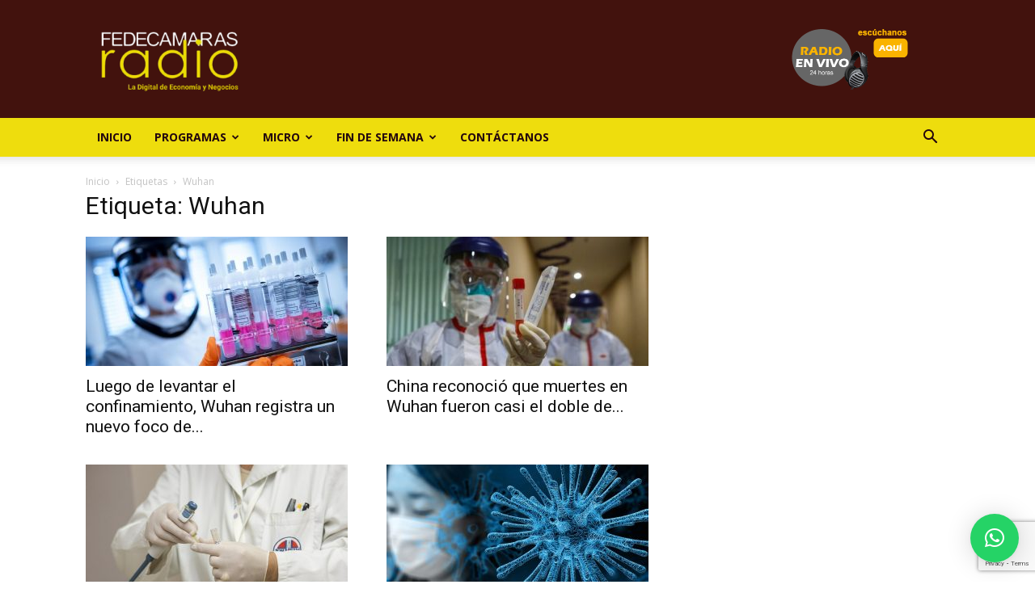

--- FILE ---
content_type: text/html; charset=utf-8
request_url: https://www.google.com/recaptcha/api2/anchor?ar=1&k=6LfYvnQdAAAAAGumAEYSCiX3US4iy8jzFFpWgFP9&co=aHR0cHM6Ly9mZWRlY2FtYXJhc3JhZGlvLmNvbTo0NDM.&hl=en&v=PoyoqOPhxBO7pBk68S4YbpHZ&size=invisible&anchor-ms=20000&execute-ms=30000&cb=do160wsvklcz
body_size: 48773
content:
<!DOCTYPE HTML><html dir="ltr" lang="en"><head><meta http-equiv="Content-Type" content="text/html; charset=UTF-8">
<meta http-equiv="X-UA-Compatible" content="IE=edge">
<title>reCAPTCHA</title>
<style type="text/css">
/* cyrillic-ext */
@font-face {
  font-family: 'Roboto';
  font-style: normal;
  font-weight: 400;
  font-stretch: 100%;
  src: url(//fonts.gstatic.com/s/roboto/v48/KFO7CnqEu92Fr1ME7kSn66aGLdTylUAMa3GUBHMdazTgWw.woff2) format('woff2');
  unicode-range: U+0460-052F, U+1C80-1C8A, U+20B4, U+2DE0-2DFF, U+A640-A69F, U+FE2E-FE2F;
}
/* cyrillic */
@font-face {
  font-family: 'Roboto';
  font-style: normal;
  font-weight: 400;
  font-stretch: 100%;
  src: url(//fonts.gstatic.com/s/roboto/v48/KFO7CnqEu92Fr1ME7kSn66aGLdTylUAMa3iUBHMdazTgWw.woff2) format('woff2');
  unicode-range: U+0301, U+0400-045F, U+0490-0491, U+04B0-04B1, U+2116;
}
/* greek-ext */
@font-face {
  font-family: 'Roboto';
  font-style: normal;
  font-weight: 400;
  font-stretch: 100%;
  src: url(//fonts.gstatic.com/s/roboto/v48/KFO7CnqEu92Fr1ME7kSn66aGLdTylUAMa3CUBHMdazTgWw.woff2) format('woff2');
  unicode-range: U+1F00-1FFF;
}
/* greek */
@font-face {
  font-family: 'Roboto';
  font-style: normal;
  font-weight: 400;
  font-stretch: 100%;
  src: url(//fonts.gstatic.com/s/roboto/v48/KFO7CnqEu92Fr1ME7kSn66aGLdTylUAMa3-UBHMdazTgWw.woff2) format('woff2');
  unicode-range: U+0370-0377, U+037A-037F, U+0384-038A, U+038C, U+038E-03A1, U+03A3-03FF;
}
/* math */
@font-face {
  font-family: 'Roboto';
  font-style: normal;
  font-weight: 400;
  font-stretch: 100%;
  src: url(//fonts.gstatic.com/s/roboto/v48/KFO7CnqEu92Fr1ME7kSn66aGLdTylUAMawCUBHMdazTgWw.woff2) format('woff2');
  unicode-range: U+0302-0303, U+0305, U+0307-0308, U+0310, U+0312, U+0315, U+031A, U+0326-0327, U+032C, U+032F-0330, U+0332-0333, U+0338, U+033A, U+0346, U+034D, U+0391-03A1, U+03A3-03A9, U+03B1-03C9, U+03D1, U+03D5-03D6, U+03F0-03F1, U+03F4-03F5, U+2016-2017, U+2034-2038, U+203C, U+2040, U+2043, U+2047, U+2050, U+2057, U+205F, U+2070-2071, U+2074-208E, U+2090-209C, U+20D0-20DC, U+20E1, U+20E5-20EF, U+2100-2112, U+2114-2115, U+2117-2121, U+2123-214F, U+2190, U+2192, U+2194-21AE, U+21B0-21E5, U+21F1-21F2, U+21F4-2211, U+2213-2214, U+2216-22FF, U+2308-230B, U+2310, U+2319, U+231C-2321, U+2336-237A, U+237C, U+2395, U+239B-23B7, U+23D0, U+23DC-23E1, U+2474-2475, U+25AF, U+25B3, U+25B7, U+25BD, U+25C1, U+25CA, U+25CC, U+25FB, U+266D-266F, U+27C0-27FF, U+2900-2AFF, U+2B0E-2B11, U+2B30-2B4C, U+2BFE, U+3030, U+FF5B, U+FF5D, U+1D400-1D7FF, U+1EE00-1EEFF;
}
/* symbols */
@font-face {
  font-family: 'Roboto';
  font-style: normal;
  font-weight: 400;
  font-stretch: 100%;
  src: url(//fonts.gstatic.com/s/roboto/v48/KFO7CnqEu92Fr1ME7kSn66aGLdTylUAMaxKUBHMdazTgWw.woff2) format('woff2');
  unicode-range: U+0001-000C, U+000E-001F, U+007F-009F, U+20DD-20E0, U+20E2-20E4, U+2150-218F, U+2190, U+2192, U+2194-2199, U+21AF, U+21E6-21F0, U+21F3, U+2218-2219, U+2299, U+22C4-22C6, U+2300-243F, U+2440-244A, U+2460-24FF, U+25A0-27BF, U+2800-28FF, U+2921-2922, U+2981, U+29BF, U+29EB, U+2B00-2BFF, U+4DC0-4DFF, U+FFF9-FFFB, U+10140-1018E, U+10190-1019C, U+101A0, U+101D0-101FD, U+102E0-102FB, U+10E60-10E7E, U+1D2C0-1D2D3, U+1D2E0-1D37F, U+1F000-1F0FF, U+1F100-1F1AD, U+1F1E6-1F1FF, U+1F30D-1F30F, U+1F315, U+1F31C, U+1F31E, U+1F320-1F32C, U+1F336, U+1F378, U+1F37D, U+1F382, U+1F393-1F39F, U+1F3A7-1F3A8, U+1F3AC-1F3AF, U+1F3C2, U+1F3C4-1F3C6, U+1F3CA-1F3CE, U+1F3D4-1F3E0, U+1F3ED, U+1F3F1-1F3F3, U+1F3F5-1F3F7, U+1F408, U+1F415, U+1F41F, U+1F426, U+1F43F, U+1F441-1F442, U+1F444, U+1F446-1F449, U+1F44C-1F44E, U+1F453, U+1F46A, U+1F47D, U+1F4A3, U+1F4B0, U+1F4B3, U+1F4B9, U+1F4BB, U+1F4BF, U+1F4C8-1F4CB, U+1F4D6, U+1F4DA, U+1F4DF, U+1F4E3-1F4E6, U+1F4EA-1F4ED, U+1F4F7, U+1F4F9-1F4FB, U+1F4FD-1F4FE, U+1F503, U+1F507-1F50B, U+1F50D, U+1F512-1F513, U+1F53E-1F54A, U+1F54F-1F5FA, U+1F610, U+1F650-1F67F, U+1F687, U+1F68D, U+1F691, U+1F694, U+1F698, U+1F6AD, U+1F6B2, U+1F6B9-1F6BA, U+1F6BC, U+1F6C6-1F6CF, U+1F6D3-1F6D7, U+1F6E0-1F6EA, U+1F6F0-1F6F3, U+1F6F7-1F6FC, U+1F700-1F7FF, U+1F800-1F80B, U+1F810-1F847, U+1F850-1F859, U+1F860-1F887, U+1F890-1F8AD, U+1F8B0-1F8BB, U+1F8C0-1F8C1, U+1F900-1F90B, U+1F93B, U+1F946, U+1F984, U+1F996, U+1F9E9, U+1FA00-1FA6F, U+1FA70-1FA7C, U+1FA80-1FA89, U+1FA8F-1FAC6, U+1FACE-1FADC, U+1FADF-1FAE9, U+1FAF0-1FAF8, U+1FB00-1FBFF;
}
/* vietnamese */
@font-face {
  font-family: 'Roboto';
  font-style: normal;
  font-weight: 400;
  font-stretch: 100%;
  src: url(//fonts.gstatic.com/s/roboto/v48/KFO7CnqEu92Fr1ME7kSn66aGLdTylUAMa3OUBHMdazTgWw.woff2) format('woff2');
  unicode-range: U+0102-0103, U+0110-0111, U+0128-0129, U+0168-0169, U+01A0-01A1, U+01AF-01B0, U+0300-0301, U+0303-0304, U+0308-0309, U+0323, U+0329, U+1EA0-1EF9, U+20AB;
}
/* latin-ext */
@font-face {
  font-family: 'Roboto';
  font-style: normal;
  font-weight: 400;
  font-stretch: 100%;
  src: url(//fonts.gstatic.com/s/roboto/v48/KFO7CnqEu92Fr1ME7kSn66aGLdTylUAMa3KUBHMdazTgWw.woff2) format('woff2');
  unicode-range: U+0100-02BA, U+02BD-02C5, U+02C7-02CC, U+02CE-02D7, U+02DD-02FF, U+0304, U+0308, U+0329, U+1D00-1DBF, U+1E00-1E9F, U+1EF2-1EFF, U+2020, U+20A0-20AB, U+20AD-20C0, U+2113, U+2C60-2C7F, U+A720-A7FF;
}
/* latin */
@font-face {
  font-family: 'Roboto';
  font-style: normal;
  font-weight: 400;
  font-stretch: 100%;
  src: url(//fonts.gstatic.com/s/roboto/v48/KFO7CnqEu92Fr1ME7kSn66aGLdTylUAMa3yUBHMdazQ.woff2) format('woff2');
  unicode-range: U+0000-00FF, U+0131, U+0152-0153, U+02BB-02BC, U+02C6, U+02DA, U+02DC, U+0304, U+0308, U+0329, U+2000-206F, U+20AC, U+2122, U+2191, U+2193, U+2212, U+2215, U+FEFF, U+FFFD;
}
/* cyrillic-ext */
@font-face {
  font-family: 'Roboto';
  font-style: normal;
  font-weight: 500;
  font-stretch: 100%;
  src: url(//fonts.gstatic.com/s/roboto/v48/KFO7CnqEu92Fr1ME7kSn66aGLdTylUAMa3GUBHMdazTgWw.woff2) format('woff2');
  unicode-range: U+0460-052F, U+1C80-1C8A, U+20B4, U+2DE0-2DFF, U+A640-A69F, U+FE2E-FE2F;
}
/* cyrillic */
@font-face {
  font-family: 'Roboto';
  font-style: normal;
  font-weight: 500;
  font-stretch: 100%;
  src: url(//fonts.gstatic.com/s/roboto/v48/KFO7CnqEu92Fr1ME7kSn66aGLdTylUAMa3iUBHMdazTgWw.woff2) format('woff2');
  unicode-range: U+0301, U+0400-045F, U+0490-0491, U+04B0-04B1, U+2116;
}
/* greek-ext */
@font-face {
  font-family: 'Roboto';
  font-style: normal;
  font-weight: 500;
  font-stretch: 100%;
  src: url(//fonts.gstatic.com/s/roboto/v48/KFO7CnqEu92Fr1ME7kSn66aGLdTylUAMa3CUBHMdazTgWw.woff2) format('woff2');
  unicode-range: U+1F00-1FFF;
}
/* greek */
@font-face {
  font-family: 'Roboto';
  font-style: normal;
  font-weight: 500;
  font-stretch: 100%;
  src: url(//fonts.gstatic.com/s/roboto/v48/KFO7CnqEu92Fr1ME7kSn66aGLdTylUAMa3-UBHMdazTgWw.woff2) format('woff2');
  unicode-range: U+0370-0377, U+037A-037F, U+0384-038A, U+038C, U+038E-03A1, U+03A3-03FF;
}
/* math */
@font-face {
  font-family: 'Roboto';
  font-style: normal;
  font-weight: 500;
  font-stretch: 100%;
  src: url(//fonts.gstatic.com/s/roboto/v48/KFO7CnqEu92Fr1ME7kSn66aGLdTylUAMawCUBHMdazTgWw.woff2) format('woff2');
  unicode-range: U+0302-0303, U+0305, U+0307-0308, U+0310, U+0312, U+0315, U+031A, U+0326-0327, U+032C, U+032F-0330, U+0332-0333, U+0338, U+033A, U+0346, U+034D, U+0391-03A1, U+03A3-03A9, U+03B1-03C9, U+03D1, U+03D5-03D6, U+03F0-03F1, U+03F4-03F5, U+2016-2017, U+2034-2038, U+203C, U+2040, U+2043, U+2047, U+2050, U+2057, U+205F, U+2070-2071, U+2074-208E, U+2090-209C, U+20D0-20DC, U+20E1, U+20E5-20EF, U+2100-2112, U+2114-2115, U+2117-2121, U+2123-214F, U+2190, U+2192, U+2194-21AE, U+21B0-21E5, U+21F1-21F2, U+21F4-2211, U+2213-2214, U+2216-22FF, U+2308-230B, U+2310, U+2319, U+231C-2321, U+2336-237A, U+237C, U+2395, U+239B-23B7, U+23D0, U+23DC-23E1, U+2474-2475, U+25AF, U+25B3, U+25B7, U+25BD, U+25C1, U+25CA, U+25CC, U+25FB, U+266D-266F, U+27C0-27FF, U+2900-2AFF, U+2B0E-2B11, U+2B30-2B4C, U+2BFE, U+3030, U+FF5B, U+FF5D, U+1D400-1D7FF, U+1EE00-1EEFF;
}
/* symbols */
@font-face {
  font-family: 'Roboto';
  font-style: normal;
  font-weight: 500;
  font-stretch: 100%;
  src: url(//fonts.gstatic.com/s/roboto/v48/KFO7CnqEu92Fr1ME7kSn66aGLdTylUAMaxKUBHMdazTgWw.woff2) format('woff2');
  unicode-range: U+0001-000C, U+000E-001F, U+007F-009F, U+20DD-20E0, U+20E2-20E4, U+2150-218F, U+2190, U+2192, U+2194-2199, U+21AF, U+21E6-21F0, U+21F3, U+2218-2219, U+2299, U+22C4-22C6, U+2300-243F, U+2440-244A, U+2460-24FF, U+25A0-27BF, U+2800-28FF, U+2921-2922, U+2981, U+29BF, U+29EB, U+2B00-2BFF, U+4DC0-4DFF, U+FFF9-FFFB, U+10140-1018E, U+10190-1019C, U+101A0, U+101D0-101FD, U+102E0-102FB, U+10E60-10E7E, U+1D2C0-1D2D3, U+1D2E0-1D37F, U+1F000-1F0FF, U+1F100-1F1AD, U+1F1E6-1F1FF, U+1F30D-1F30F, U+1F315, U+1F31C, U+1F31E, U+1F320-1F32C, U+1F336, U+1F378, U+1F37D, U+1F382, U+1F393-1F39F, U+1F3A7-1F3A8, U+1F3AC-1F3AF, U+1F3C2, U+1F3C4-1F3C6, U+1F3CA-1F3CE, U+1F3D4-1F3E0, U+1F3ED, U+1F3F1-1F3F3, U+1F3F5-1F3F7, U+1F408, U+1F415, U+1F41F, U+1F426, U+1F43F, U+1F441-1F442, U+1F444, U+1F446-1F449, U+1F44C-1F44E, U+1F453, U+1F46A, U+1F47D, U+1F4A3, U+1F4B0, U+1F4B3, U+1F4B9, U+1F4BB, U+1F4BF, U+1F4C8-1F4CB, U+1F4D6, U+1F4DA, U+1F4DF, U+1F4E3-1F4E6, U+1F4EA-1F4ED, U+1F4F7, U+1F4F9-1F4FB, U+1F4FD-1F4FE, U+1F503, U+1F507-1F50B, U+1F50D, U+1F512-1F513, U+1F53E-1F54A, U+1F54F-1F5FA, U+1F610, U+1F650-1F67F, U+1F687, U+1F68D, U+1F691, U+1F694, U+1F698, U+1F6AD, U+1F6B2, U+1F6B9-1F6BA, U+1F6BC, U+1F6C6-1F6CF, U+1F6D3-1F6D7, U+1F6E0-1F6EA, U+1F6F0-1F6F3, U+1F6F7-1F6FC, U+1F700-1F7FF, U+1F800-1F80B, U+1F810-1F847, U+1F850-1F859, U+1F860-1F887, U+1F890-1F8AD, U+1F8B0-1F8BB, U+1F8C0-1F8C1, U+1F900-1F90B, U+1F93B, U+1F946, U+1F984, U+1F996, U+1F9E9, U+1FA00-1FA6F, U+1FA70-1FA7C, U+1FA80-1FA89, U+1FA8F-1FAC6, U+1FACE-1FADC, U+1FADF-1FAE9, U+1FAF0-1FAF8, U+1FB00-1FBFF;
}
/* vietnamese */
@font-face {
  font-family: 'Roboto';
  font-style: normal;
  font-weight: 500;
  font-stretch: 100%;
  src: url(//fonts.gstatic.com/s/roboto/v48/KFO7CnqEu92Fr1ME7kSn66aGLdTylUAMa3OUBHMdazTgWw.woff2) format('woff2');
  unicode-range: U+0102-0103, U+0110-0111, U+0128-0129, U+0168-0169, U+01A0-01A1, U+01AF-01B0, U+0300-0301, U+0303-0304, U+0308-0309, U+0323, U+0329, U+1EA0-1EF9, U+20AB;
}
/* latin-ext */
@font-face {
  font-family: 'Roboto';
  font-style: normal;
  font-weight: 500;
  font-stretch: 100%;
  src: url(//fonts.gstatic.com/s/roboto/v48/KFO7CnqEu92Fr1ME7kSn66aGLdTylUAMa3KUBHMdazTgWw.woff2) format('woff2');
  unicode-range: U+0100-02BA, U+02BD-02C5, U+02C7-02CC, U+02CE-02D7, U+02DD-02FF, U+0304, U+0308, U+0329, U+1D00-1DBF, U+1E00-1E9F, U+1EF2-1EFF, U+2020, U+20A0-20AB, U+20AD-20C0, U+2113, U+2C60-2C7F, U+A720-A7FF;
}
/* latin */
@font-face {
  font-family: 'Roboto';
  font-style: normal;
  font-weight: 500;
  font-stretch: 100%;
  src: url(//fonts.gstatic.com/s/roboto/v48/KFO7CnqEu92Fr1ME7kSn66aGLdTylUAMa3yUBHMdazQ.woff2) format('woff2');
  unicode-range: U+0000-00FF, U+0131, U+0152-0153, U+02BB-02BC, U+02C6, U+02DA, U+02DC, U+0304, U+0308, U+0329, U+2000-206F, U+20AC, U+2122, U+2191, U+2193, U+2212, U+2215, U+FEFF, U+FFFD;
}
/* cyrillic-ext */
@font-face {
  font-family: 'Roboto';
  font-style: normal;
  font-weight: 900;
  font-stretch: 100%;
  src: url(//fonts.gstatic.com/s/roboto/v48/KFO7CnqEu92Fr1ME7kSn66aGLdTylUAMa3GUBHMdazTgWw.woff2) format('woff2');
  unicode-range: U+0460-052F, U+1C80-1C8A, U+20B4, U+2DE0-2DFF, U+A640-A69F, U+FE2E-FE2F;
}
/* cyrillic */
@font-face {
  font-family: 'Roboto';
  font-style: normal;
  font-weight: 900;
  font-stretch: 100%;
  src: url(//fonts.gstatic.com/s/roboto/v48/KFO7CnqEu92Fr1ME7kSn66aGLdTylUAMa3iUBHMdazTgWw.woff2) format('woff2');
  unicode-range: U+0301, U+0400-045F, U+0490-0491, U+04B0-04B1, U+2116;
}
/* greek-ext */
@font-face {
  font-family: 'Roboto';
  font-style: normal;
  font-weight: 900;
  font-stretch: 100%;
  src: url(//fonts.gstatic.com/s/roboto/v48/KFO7CnqEu92Fr1ME7kSn66aGLdTylUAMa3CUBHMdazTgWw.woff2) format('woff2');
  unicode-range: U+1F00-1FFF;
}
/* greek */
@font-face {
  font-family: 'Roboto';
  font-style: normal;
  font-weight: 900;
  font-stretch: 100%;
  src: url(//fonts.gstatic.com/s/roboto/v48/KFO7CnqEu92Fr1ME7kSn66aGLdTylUAMa3-UBHMdazTgWw.woff2) format('woff2');
  unicode-range: U+0370-0377, U+037A-037F, U+0384-038A, U+038C, U+038E-03A1, U+03A3-03FF;
}
/* math */
@font-face {
  font-family: 'Roboto';
  font-style: normal;
  font-weight: 900;
  font-stretch: 100%;
  src: url(//fonts.gstatic.com/s/roboto/v48/KFO7CnqEu92Fr1ME7kSn66aGLdTylUAMawCUBHMdazTgWw.woff2) format('woff2');
  unicode-range: U+0302-0303, U+0305, U+0307-0308, U+0310, U+0312, U+0315, U+031A, U+0326-0327, U+032C, U+032F-0330, U+0332-0333, U+0338, U+033A, U+0346, U+034D, U+0391-03A1, U+03A3-03A9, U+03B1-03C9, U+03D1, U+03D5-03D6, U+03F0-03F1, U+03F4-03F5, U+2016-2017, U+2034-2038, U+203C, U+2040, U+2043, U+2047, U+2050, U+2057, U+205F, U+2070-2071, U+2074-208E, U+2090-209C, U+20D0-20DC, U+20E1, U+20E5-20EF, U+2100-2112, U+2114-2115, U+2117-2121, U+2123-214F, U+2190, U+2192, U+2194-21AE, U+21B0-21E5, U+21F1-21F2, U+21F4-2211, U+2213-2214, U+2216-22FF, U+2308-230B, U+2310, U+2319, U+231C-2321, U+2336-237A, U+237C, U+2395, U+239B-23B7, U+23D0, U+23DC-23E1, U+2474-2475, U+25AF, U+25B3, U+25B7, U+25BD, U+25C1, U+25CA, U+25CC, U+25FB, U+266D-266F, U+27C0-27FF, U+2900-2AFF, U+2B0E-2B11, U+2B30-2B4C, U+2BFE, U+3030, U+FF5B, U+FF5D, U+1D400-1D7FF, U+1EE00-1EEFF;
}
/* symbols */
@font-face {
  font-family: 'Roboto';
  font-style: normal;
  font-weight: 900;
  font-stretch: 100%;
  src: url(//fonts.gstatic.com/s/roboto/v48/KFO7CnqEu92Fr1ME7kSn66aGLdTylUAMaxKUBHMdazTgWw.woff2) format('woff2');
  unicode-range: U+0001-000C, U+000E-001F, U+007F-009F, U+20DD-20E0, U+20E2-20E4, U+2150-218F, U+2190, U+2192, U+2194-2199, U+21AF, U+21E6-21F0, U+21F3, U+2218-2219, U+2299, U+22C4-22C6, U+2300-243F, U+2440-244A, U+2460-24FF, U+25A0-27BF, U+2800-28FF, U+2921-2922, U+2981, U+29BF, U+29EB, U+2B00-2BFF, U+4DC0-4DFF, U+FFF9-FFFB, U+10140-1018E, U+10190-1019C, U+101A0, U+101D0-101FD, U+102E0-102FB, U+10E60-10E7E, U+1D2C0-1D2D3, U+1D2E0-1D37F, U+1F000-1F0FF, U+1F100-1F1AD, U+1F1E6-1F1FF, U+1F30D-1F30F, U+1F315, U+1F31C, U+1F31E, U+1F320-1F32C, U+1F336, U+1F378, U+1F37D, U+1F382, U+1F393-1F39F, U+1F3A7-1F3A8, U+1F3AC-1F3AF, U+1F3C2, U+1F3C4-1F3C6, U+1F3CA-1F3CE, U+1F3D4-1F3E0, U+1F3ED, U+1F3F1-1F3F3, U+1F3F5-1F3F7, U+1F408, U+1F415, U+1F41F, U+1F426, U+1F43F, U+1F441-1F442, U+1F444, U+1F446-1F449, U+1F44C-1F44E, U+1F453, U+1F46A, U+1F47D, U+1F4A3, U+1F4B0, U+1F4B3, U+1F4B9, U+1F4BB, U+1F4BF, U+1F4C8-1F4CB, U+1F4D6, U+1F4DA, U+1F4DF, U+1F4E3-1F4E6, U+1F4EA-1F4ED, U+1F4F7, U+1F4F9-1F4FB, U+1F4FD-1F4FE, U+1F503, U+1F507-1F50B, U+1F50D, U+1F512-1F513, U+1F53E-1F54A, U+1F54F-1F5FA, U+1F610, U+1F650-1F67F, U+1F687, U+1F68D, U+1F691, U+1F694, U+1F698, U+1F6AD, U+1F6B2, U+1F6B9-1F6BA, U+1F6BC, U+1F6C6-1F6CF, U+1F6D3-1F6D7, U+1F6E0-1F6EA, U+1F6F0-1F6F3, U+1F6F7-1F6FC, U+1F700-1F7FF, U+1F800-1F80B, U+1F810-1F847, U+1F850-1F859, U+1F860-1F887, U+1F890-1F8AD, U+1F8B0-1F8BB, U+1F8C0-1F8C1, U+1F900-1F90B, U+1F93B, U+1F946, U+1F984, U+1F996, U+1F9E9, U+1FA00-1FA6F, U+1FA70-1FA7C, U+1FA80-1FA89, U+1FA8F-1FAC6, U+1FACE-1FADC, U+1FADF-1FAE9, U+1FAF0-1FAF8, U+1FB00-1FBFF;
}
/* vietnamese */
@font-face {
  font-family: 'Roboto';
  font-style: normal;
  font-weight: 900;
  font-stretch: 100%;
  src: url(//fonts.gstatic.com/s/roboto/v48/KFO7CnqEu92Fr1ME7kSn66aGLdTylUAMa3OUBHMdazTgWw.woff2) format('woff2');
  unicode-range: U+0102-0103, U+0110-0111, U+0128-0129, U+0168-0169, U+01A0-01A1, U+01AF-01B0, U+0300-0301, U+0303-0304, U+0308-0309, U+0323, U+0329, U+1EA0-1EF9, U+20AB;
}
/* latin-ext */
@font-face {
  font-family: 'Roboto';
  font-style: normal;
  font-weight: 900;
  font-stretch: 100%;
  src: url(//fonts.gstatic.com/s/roboto/v48/KFO7CnqEu92Fr1ME7kSn66aGLdTylUAMa3KUBHMdazTgWw.woff2) format('woff2');
  unicode-range: U+0100-02BA, U+02BD-02C5, U+02C7-02CC, U+02CE-02D7, U+02DD-02FF, U+0304, U+0308, U+0329, U+1D00-1DBF, U+1E00-1E9F, U+1EF2-1EFF, U+2020, U+20A0-20AB, U+20AD-20C0, U+2113, U+2C60-2C7F, U+A720-A7FF;
}
/* latin */
@font-face {
  font-family: 'Roboto';
  font-style: normal;
  font-weight: 900;
  font-stretch: 100%;
  src: url(//fonts.gstatic.com/s/roboto/v48/KFO7CnqEu92Fr1ME7kSn66aGLdTylUAMa3yUBHMdazQ.woff2) format('woff2');
  unicode-range: U+0000-00FF, U+0131, U+0152-0153, U+02BB-02BC, U+02C6, U+02DA, U+02DC, U+0304, U+0308, U+0329, U+2000-206F, U+20AC, U+2122, U+2191, U+2193, U+2212, U+2215, U+FEFF, U+FFFD;
}

</style>
<link rel="stylesheet" type="text/css" href="https://www.gstatic.com/recaptcha/releases/PoyoqOPhxBO7pBk68S4YbpHZ/styles__ltr.css">
<script nonce="Sg4ICRQ_gI3IZ2ClX2xhDQ" type="text/javascript">window['__recaptcha_api'] = 'https://www.google.com/recaptcha/api2/';</script>
<script type="text/javascript" src="https://www.gstatic.com/recaptcha/releases/PoyoqOPhxBO7pBk68S4YbpHZ/recaptcha__en.js" nonce="Sg4ICRQ_gI3IZ2ClX2xhDQ">
      
    </script></head>
<body><div id="rc-anchor-alert" class="rc-anchor-alert"></div>
<input type="hidden" id="recaptcha-token" value="[base64]">
<script type="text/javascript" nonce="Sg4ICRQ_gI3IZ2ClX2xhDQ">
      recaptcha.anchor.Main.init("[\x22ainput\x22,[\x22bgdata\x22,\x22\x22,\[base64]/[base64]/MjU1Ong/[base64]/[base64]/[base64]/[base64]/[base64]/[base64]/[base64]/[base64]/[base64]/[base64]/[base64]/[base64]/[base64]/[base64]/[base64]\\u003d\x22,\[base64]\\u003d\x22,\x22ccOuC8KXckPDhCFCF8O0wpHClSItw4DDscOEaMK4dMKoAX9Sw5dsw61Lw5kbLiA/ZUDCtyrCjMOkAy0Fw5zCusOEwrDClDZ+w5A5wrHDrgzDnxsOwpnCrMO4IsO5NMKnw4p0B8KIwoMNwrPClsKSchQ5UcOqIMK2w7fDkXIdw5UtwrrCim/DnF9JbsK3w7ABwoEyD2HDusO+Xk/[base64]/[base64]/w4skw5gVB8OrJBJrw7FMfMOTw7ZDwo8BwqjDj8Kzwr3CjADCv8KYVcKWCmdle2JjWsOBYcOJw4pXw67Dm8KWwrDCgsKaw4jClXhHQhsYCjVIQDl9w5TCh8KtEcONWD7Cp2vDtsOzwq/DsDrDvcKvwoFIHgXDiDJVwpFQLcO4w7sIwohdLULDisOLEsO/[base64]/bsOeOCrDoR9vLFbDu1bClsO8X8OqMSYEaWXDpcOrwr7DqnjCshAKwonCggnCk8KVw4XDm8O8OsO3w67DkMKIdBE6G8K7w7TDqENyw57Dim/Dq8KTDljDh31DTVEtw7bDqnrDlsKAwp3DolZHwrkRw71PwoUXXmPCkyzDr8Kcw73DhcKZWsO7TENeTB3DqMK2LzHDj1sxwrXCrCFuwogcF3ZNcg4Lwp3CisKEBTt4wqnCsFZsw6srwqLCo8OmfQLDv8KVwr/Ci3DDoyt3w6HCqsKxMsKZwr/CmcOcw7tdwpx2K8KaAMOZFsOzwqnCtMKBw5nDo2zCiz7DqMOFXsKcw4HDucKBT8O5wpQTdgrCrz3DvEd8wpvCgTVdwrrDpMOTGsKLcsO8BX/[base64]/[base64]/CpsKOw7wHwqnCvEXDgEJYEgM3QhbDn8Klw5dLcUIFwqrDvcKWw7DDvVzCh8OgA0gawrDDkE8sB8KxwrjDhsOeUcOCV8Kewp/[base64]/wrXDlEDDgMKYMWLCmhYAX8O8KibDjDI2MFNnbsKXwonCjMOMw7FULlHCtMK4bRRuw4syOHbDpXbCssK/TsKfQsOHf8KQw5zCvTHDnXTClMKPw6Nqw7Z0FsKswo7CkC3DumrDqFPDiG/DhAbCj2zDog8XX1fDvS4tezR2FcKXSB7Dt8O0wp3DjcKywpBuw5oaw43DgWTCrlhYW8KiAxMfVA/[base64]/Dl8Ojw6sRCsOUw6HCsSPCr3Qdw71SUcKwwqLChMO3w47CgsOjSjTDl8O6Ny/CuBt+HcKyw5IqfkoJfQgFw4kXw6QOLiM/wpLDlMKkcS/DqHsWFsOkN0XDisKiJcODw4IjRVnDs8K2UWrCl8KcAG1tccOqPsKiPMOrw47ChMKXwohTZsOmH8OMwpgCLFbDrMKCf3zCkRdgwoMaw5JpPXzDnWN/wpQNZC3CmiTChsOYwrAbw74iWcK+C8KnUsOta8KDw4PDqsOnw5PDoWwAwoV+KEFGXgkHW8KXTsKJJcK1eMKII182w6UGwrHCkMOYFsO7bMKUwoRmI8KVwqN4w7rDicOMwrJEwrpOwpbDjkY3HAHDocOsVcKOwpTDv8KXPMKYecKRIV/DnMKmw7XCjEsgwo7Dp8KROsOEw5U7P8O0w47Cii1UO3w+wqAmflnDmlA9w4rChcK/woINwqbDlsOQwrvCncKwOXDCgkXCsiHDocO5wqd4Z8OBUMKmwqh/[base64]/[base64]/[base64]/CoV3DtcK3w7JhDF8iflBAw5l7w7Z+wq/CnsKNw4vCh0bCqUVuF8Kzw6wSdQPCnsOqw5VHDC4YwpxRWsO+VTLChlk6woTDiVDDolM0J0pJPWHDmid8w47DsMOtDkx4KMKCw7lrZsKjwrfDjGA+PFcwaMOvR8Kuwq7Do8OHw5AMw7PDsVLDmMKKwrMNw7tqw6ElTDPDs0x2w6/CiEPDvcKQW8Kkwo0Vwq/ChcKkO8OxWMKDw5xqIXTDoUFze8OpdcOzLsO6wpQWCUXCpcOOdcKrw4fDgcOTwqcXBgBrw4HDisKOOsKrwqUeaX7DmCLChMORAsO4W1EWw6XCusKzw70UGMOHwqJ/asObw6NVe8Ktw5d6CsKXZShvwrVcw4PDgsKEwqTCtcOpT8OVwobDnkhDwqPDkSnCvsKXdcKTKMODwow4KMKnWcK6w5krEcOdw5DDl8K0XV8qw6lzVMOEw5Few4skw6/[base64]/Du1ofwpPDvUkNw5vDjxgtPyrCjkzDh8KEw6oqw4vCkMOmw77DkcKQw6FXSjUdf8KHZkoIw6zDgcOqPcOYecOZPMK6wrDCriYZfsOQTcKmw7Zgw77CgxjDkSDDgsK9w5vCvGVxK8KtLhlDBS/DlMODw6IzworCksKDEwrCiQE6ZMOOw4YawrkBwo5Ow5DDpsK+Yn3DnMKKwozClnbCisKWZ8OpwoNgw77DvkzCt8KUM8KYRFFnJsKdwo/[base64]/DgcO9w4hRwrAeDC02w65qbAIUci/Dmn/DqMO6N8ODfcO+w7cwCsOrNsKww54wwo/CucKUw5vCsgTDhcOcdsKTPyhUbULDpsOoI8KXw6XDk8Orw5VFw7TDnU1nOB3CsxAwfUkAAF9Dw74VE8KmwolJDhjDkyXDlMOAwrBuwr1wGMKkNVPCsywvccOvRx1cw6TDt8OPcsKfYHpYw4V9C3LCgcOoYh/ChgJNwrHDusOfw5U8wpnDrMKhT8OfTATDvC/[base64]/CsggrWjQWw6V3w6/DnsKZwqFWNMOMwpbCnRh1wqfDiHnDiAXDjcK8w5AvwrF5TmtrwphmG8KSwr8RYH/CpknChGlew6lnwpB5OkXDvjjDjMKCwoZqA8KKwrDCtsOFLSNHw6k/dhESw7ILJsKmwrp5w4ROw6M2csKsNMKowrJLDyNVKG3CszBAMXPDqsK0UMKge8OnAcKaI0Acw4cBWCHDgFTCrcOOwrTCjMOowqFUeH/[base64]/[base64]/CtsKrwoguwp51MMK8wqrDksKcw7fCpjIywqDCsMOtCAhBwoLCrC4IZFN5w5vCkFc1G2vCmT7CsVDCmsOawoXDoEXDiHvDtMK0JW9QwpfDp8KzwrjDn8ONJMKCwq0RYD/[base64]/DtMOCwo/CrBLDnR3CocOZw43DpMOtwpoFwrBzE8OQwoIswq1TRsO5w6QTXsKSw45HbsKVwotLw45Rw6LCkCnDnxLCtkvCtsOmE8KFw61wwpbDssOmJ8KbHzIrW8K2DlQpLsO8Y8K0FcO0N8KCw4DDoWPDs8OVw7/CihDDjh1wTGHCsBMcw5tAw4gfw57CrQ7Dp07Dm8KfFsK3wqF0wqbDrsK9w57DoXlCTsKaF8Kaw5vCv8ORKSNoDx/CoXsWwo3Dlkx+w5jCrW7CkFZ9w50cT2zCi8O1w54Aw4XDtVVBN8KeDMKrM8K4bS11DcK1XMOvw6ZBWg7DpXbCtcKmGEBfP1xDwpAuesOCw55Qw6jCt0V/wrPDrBXDqsO3w4vDgRnCjyDDrwEkwrnCsxgwYsO2IEbChBrDmsKKwpwVJC4Ww6UNIMOpXMOMBiApCBvCklfCpsKdG8KmdMKMUU7CisK4QcOabF/DizbCk8KICcOVwrnDrRk6YzMKwrHDisKOw6PDrsOuw7jCkcKrbzoqw4nDpXnDlMOOwrUwbibCrcOWbSlOwp7Dh8KSw5gKw77CtDMFw58qwoNkdXPDoR4ew5DDpsOuFcKGw45ENid3IF/[base64]/[base64]/Di8KpZsK5wpEGVsKOwpotw4vCqMOdw5VKIsKbKMO2d8OAw7ZFw7J1w4ELwrfCj3ROwrTCp8KtwqEGGsKWCnjCocKkUTjDk3vDksOgwrvDpgAHw5PCssOtZ8ObecOSwqwpRn17wqvCgsO0wpgfTknDicK+wpDCqHx1w5zDtMO/WnDCtsOGLxrCq8ONKBrCrlM5wqDCrH/[base64]/Cs8Krw5nDv8OnwrDCu8KkXwAaw7oRDHTDrcK9wrbCpsOww5PCh8OTwofDnwPDn1wbwrrCq8O/BQdSLxbClCYswp7CjsKRw5jDr1fCi8OowpMrw6vDlcKPw55ZaMO0w5/CjhTDqxzDpnJBdhvCiWwicCp7woZracOmayACdi7DvMOYw4xNw60Hw4/Cpz3ClWDDlsOnw6fCkcOowqF0FsOcbsKqIx1SOsKDw43CkhFzNVHDs8KEYF7CrsORwp4vw5rCsA7Ct3PCsHbCvU/[base64]/DjWTDnsOVdTdxwq0GQwrCjF04QcKHNMOpw7fClgHCvsKuwozCi8OWVMOdbjPCtBJnw5bDokHDvsOaw5snworDsMKsYV7DsRIUw5HDhAhdVBjDhMOfwoEzw6PDmytBP8KSw6tmwqrDncKUw4/DtmMqw4XCt8Kzwr5tw6dEPMKgwqzCsMKKBMKKSMOjwovCi8KDw5lUw7LCqMKBw7FSdcK9ZsOxGMKZw7XCmVnCs8O6AhnDuFDCnGkXworCssKrDsO4wowfw5g0IHgdwp4DV8Kqw48LM1gpwp0NwpjDjUDCicKwGmQXw7zCqC42B8OFwonDj8Owwr/Cl0XDqMKuYjd0wrnDind6P8O0w5hLwovCosOCw4Zsw5NnwpLCr04TWjvCi8OcAwlIw7rCrsKbCSFUwrbCn1PClQgoMjXCgFogGxPCoGfCpGNNEE/[base64]/CisKUw6BQwpDDgATDvcOJHcOlAMOXbFxDa3orw4M5PDjDsMOscHgfwpfDtidgG8O4Z1/CkRnDuWgoFMOIPzXDhcOHwpjChn8gwo3DnilhM8OXGmwjR2zDvsKtwqJCRDPDlMOUwoTCuMK6w7Ulwq/[base64]/woY1U0nDoMKVesKzw4sXw6dcwow8MTB0w5BAwrNMCMOLJ3ZBwrTDhsOUw7LDp8KzYgzDuRjDmyHDmVXCtsKIO8KDLALDkcKUK8K7wq1PHj/CnkXDvkfDtlEdw7TDrwQ1wqnDtMKZwrdEw7kvImPCs8KPwrU5QXQ4L8O7wrPDvMK8e8OuFMKpw4M2KsOpwpDDr8KgU0dHwpPCo35FKCwjw7zCm8OjT8OeTQ/Dl15Yw5gRHXPCqMKlwo1/eD1YVMOowowLRcKFNcKAw4Vpw5QEbjrCgU1TwoPCs8KuPm47w7AzwoQYccKVw6HCv0zDj8OCWcOkwqHCqxcpAxnDicK2woLCqXDDtmY5w49pYW7Cn8Kdwq08XcOVdsK4GHpgw43DmHpJw6FbIy3DncOdI2dCwrtaw4rCmsOxw7A/wojCtsO8ZMKqw6kYTzkvDn8MM8OtA8Omw5kHwo1cwqp+WMOqPw0oJWZFw5PDjGvDkMOaJic+eF8Pw6XCnEthXWBAdlHCiVbChnAaelgVwpXDhFHCuylPZGQFWENwJ8Kyw45uSTPCrsKIwoUvwpsueMO/[base64]/[base64]/CtHExwo8Hw6h2KsKMe8OOw7gowqZwwpPCoH/DrGM7w73DoSvCtmPDkHEsw4fDqcKcw5piCDPDlQvCisO4w7IFw4vDocK/wobCtXzCgcOzwpTDoMOBwqkKTDzDsXLDgl9bTVvDqmB5w6N4w6zCrETCu3zCo8KIwqLCqQ8qwrTCm8OtwowRWcKuwpZoYBPDhW8lHMKKw7QRw5fClMOXwpzDtMO2CiDDvsK9woDChAbDhsKyOcKew5/[base64]/ayIowrc4RcKhwpXCqi7ChMOZacO0cXvDnHh1CsOZwp4Ow5/DnsOENHdzK392wql5wrAkCsKzw5ouwoXDoWliwqrCoXlfwonCji9bF8Otw6HDjMKqw43DpS19PxfCn8OoTmkKfMKbfjzDkUjDo8O6cFfDsCYHKgfDmybCm8KGwqbDjcONPTTCsA0/[base64]/QcO9w7/[base64]/[base64]/DnkoawqPDmRjDtsO2PXk3AMKNwpRnw7Y5w43DoAInw6lLPMKmVxzCtMKWKcOdfWLDrR/[base64]/CcKwOgLCp8OEEMKIw6fCnsKVEkJQwoEHw7TDunF2w6/DuwxOwoDCpMKfAmNOEhEZQsOxDj/DlBFmWjBnGTrDmDTCu8O1L2wkw4FJScOkC8KpdcOFwqZuwrnDgn9VLQrCpUtEUjtQw7dUdAjCicOrID/CjkZhwrIbAwUOw4vDisOsw4HCo8OAw4xNw6vCkARzwqbDn8OhwrLCrcOeQQlWGsOqGRfCkcKMaMOfMTXCniQbw4nChMO6w67Do8KKw5QEXMOBeDHDvsODw5wrw6nDrirDtcOEW8OyLsONUcKidUNcw7hYH8ObD1HDl8KEUCTCtSbDpxcrWcO0wqcJwoN/wqp6w7dswqNCw51ALnw6wq5uw6pDY3TDrsKiI8K1a8KaFcKOVsO5TWbDuW4Sw5VTOyfCmcOhDlNXXcKLQRnCgMOsR8O0wrXDmMKFTiLDi8KBPAvDncKqw6/Ch8OwwoU1d8OBwpUXPCPCrRzCsGPCqMOsH8OvH8OeJBdxwo7DvjZZwq7Cgy9VXcOmw4wLBWQzwrvDksOgXcKCJwsMUHXDlcKTw5Fvw5vCnG/CjlvDhRrDumxDwpPDr8Oow7wjIcOvw7rCqsKaw7oqbMKIwo/CvcKUH8OMTcOPw5ZrOjtswrnDihfDlMONUcO1wpwOwrBzMMO9VsOiwoI8w54ITRTCtgU0wpbCmCMOwqYeeGXDmMOOw5/ClADCo35XPcO5TxrCjMO4wrfClsO7wp3Cj1UxPcKUwr50LCHDjsKTwoMpNEs2w57CksOdH8O3w5YHcgLCmsKtw7o4w6tOfcObw7bDicOlwpXDmsOIYWXDvFBONlPDrQ9wTC87U8OVw7E5RcKPTcKZa8Okw4YgZ8KAwrp0EMK6a8OFUVkswonChcKraMK/fh4GBMOMN8OqwqTCnx8FVCpcw4EawqvDkMK9w4UBNcOEXsO3w4Qtw5LCvsOswpdyRMOsfsOnL3jCo8KNw5BAw6hxGlV+RsKZwpklw7oJwpcIUcKFw4cowr9rM8OuLcOLw60EwrLChmTClcKIwozDlMK0Tgc/dMOoYhPCtMKowoZEwqLChsOPF8K5wpzCmsOHwqErasKMw5IEbXnDjiskXcKgw5XDicKxw5Erc37DuTnDucOcXVzDqWtwAMKtDX/DjcO8ecOeAsObwqsdGsO7w5jDu8O1wr3DqHVyIhbCsgMpw4Z8woQJe8OnwrvCqcK5wrk1w4rDo3omw4zChMO4wr/DllhWwoFHwqUOEMKDw7rDojnCkV7DmMOyecKiwp/DpcKlKMKiwqXCo8O+w4Q6w55BS1TDusKCEnl/[base64]/SUtGXVbDqgTDq8OVwqNxFsKDw5hPRsO4w7PDncK2QMKqwrc0wo5QwqzDrW3CkS/Dt8OaeMK/UcKnw5XCpDhWUSokwpfCtMKDWsOLwppfA8OBdG3Cg8K2w4LDlS3Cs8KtwpDCqcOdN8KLbzpwPMKWRDlSwrpsw53CoCYXwqkVw7ZCQnjDg8O1w4U9IcKtwqrDozhNScKkw57Don7Dlh4nw5tewolLXMOUSGISw5zDssOgIyFgw68dwqPDtW4GwrDCnEwnLT/CpWpDfcK3wofCh2RlK8KCL00qEsOXAC4kw6fCp8KMJzrDg8Onwq/DmzcJwpXDqsOiw4AKw77Dl8O2JMO3PgRowo7ClxHDmQ0OwpbDjAhmwo7DlcKiW2wfHsOsLjhzV1PCucKRf8Ocw67Dm8O7JA4kwoFVWsKFZsO/IMO0LcOqP8OIwqTDicO+DUDCjxcAw43Cu8K6KsKpw5hqw47DjMO4KnlKc8OUw7/CqcKBFi8wc8OfwrdVwobDtEzCpMOswpZddsKlPcOcM8K0w6/CnsOdTzRWw4I3w75dwpDCgFLChcKKEMOtw73DjicEwp9owq9ywpkHwpDCuVTDsVrDomwOwr/DvsODwoPDjG/[base64]/Cq13DksKKw7TDvGbCjcKIaBsSw6DDmkBWBmJ2XyIXayJQwo/CnGVbL8ObbcKLEgY5bcK/[base64]/[base64]/[base64]/DnsKNF8ONw7XCgsKUJ8Krw6ZMBinCvGrDiXjCk8ODw4VyIlXClDjCp0I0wrBjw617w4dYaE1ywrwsccO3w6xcwoxYH1nDlcOgw7bDgMO3woA6OAnDui1rA8OiTsKqwokBwpbDtcOAb8ORw4/Di37DlD/[base64]/CucOAw4J1FjkcwqhHw55kw7HDo8OXw57DicK8UcOsMV00w7M2wrh5woI5w6zDg8KfVT/Cr8KrSjfCjhDDjwjDg8O5wpLCh8OCXcKOecObw5sbGsOmBcKiw6MDfVTDrUHCm8OTw6rDgn42fcKrwoI2UmVXYyA3w63Ck3XCuSYANEDCrXLCrsKuw63DucO3w5jCl0Q1wovDlnHDj8Ohw5LDjl5Jw5JeB8KLw7vCp213wq/[base64]/CicOhDMOXw6fDigFUwoTDtXpGw6APw60WE8K0w48iwq9DwrXCrk1FwrLDiMKCc2jCt0oECy5Xw4BrN8O7fjwZw5pywrjDosO/DcKAU8KiVyDDhsOpOjLChcOtJnBmQMOjw73Dpz/[base64]/Du8O4Pl0LJxDCjCRewr3CkMOQNyAmwrRyIsOsw4vCpH3DkWAww4UhDsOjFMKqLy/DhQ/[base64]/[base64]/DlTHCrgtdwovCmMKWEsKHCy3CmMKmwr0dKcODw4/DoAYfwoQnF8OISsOrw57Dm8O1NsKFwptoBMOePMO2EnZSwofDoAnDjinDgS7CiVvCnjhvXDoOQG9WwqXDrsO2wphhSMKYWMKRw7TDsVrCp8KXwoEAM8KYRndTw4lyw4YrOcOQeC1uwrYgBMKRaMO6V1jDmGpkC8OTBk7DjRp6D8O3bMOowrBMNcO/V8OcfcOGw5gAYyEVOzfCjRfClT3CgiBYUmbCusKqw6jDo8KFJkrCl2PCi8O0w6PCtzPChsKKwoxPRRrCiE9sHXTCksKnRU9zw7rCoMKAU1RgV8Ozd0PDgMKEZF/Ds8KBw5RULXt3C8OXIcK9JA11H3vDhzrCsiAKwoHDqMKuwqpYeSvCqXFePsK5w4TCvzLCgmTCrsKfa8K2wrhCQ8KiB2gIw7olJ8KYGid7wq3ConkwekNhw57DolACwpgkw680fVpIcsKew79Fw61hTMKww5xGa8KLCsKMHjzDgsOkPANsw6/CqcOzXiJdNRjDscKww78hN28gw7YJwoDDuMKNTcKlw7sVw4PDs3PDqsKHw4HDvMO/esKaA8OTw5/CmcKBTMKUN8KzwqrDo2PDhCPDsRZwECjDvMOZwpLDkzrCu8OMwo1GwrbCsk0Dw6nCoDU6YsKZfXrDu2bDsTnDnjTCssO5w5J7dcO2VMOMJcK7NsOGwoXCjMKew5lKw48kw7lmUkDDhW/[base64]/TmlZW8OxwrrDqwYdwqd3IMK7GsKhw47DsE/Dl3PCuMOPesODdhvCgcOuwq3DuUEhwrZzw45CCsKkwpdjXAvCqhUHECNda8OcwpDCgxxHUHIQwqzCkMKuXcOiwoHDv2fDjV/ClcOXwogGHwUDw6w/[base64]/DhsOkfHAsVMKUGcKgw4zDhgRAwq/CuRjDuxHCmMORwo0zemDCtcKtTwNywqscwqUww7fDhMObVBt5wpnCoMKyw7sDTHLCgcOkw5HCnF9Mw4XDk8KAODRqd8OLMsOywoPDsmPDicKWwrHDssOfFMOcYMK8AsOkw6DCsVfDgkRCwp/CrENiGx9Iw6EoSWULwpDCrHHCqsO/CcOUKMOKTcKJw7bCmMKgQMKswr/CvMOMO8Ocwq/DpcKtGxbDt3TDrUnDgTRSVgclwpTDh3DCusOFw4LCk8OpwohPDcKSwqlEETBVwrdkwoFbwofDqVpAwqLCmko/NcKpw43CtcKFWQ/[base64]/XcOPbnvCr1nCgMO0w7AnNR3ClS1ow5UCN8KxK1pdwrvDssKQcsKRw6fCpF5/[base64]/[base64]/Cv8O2wohcwqxsw5jChMOrQjjDjGNZF2fCtBXCpFXCrmlJJwXCl8KiLkJgwqHDmmHCv8OZLcKJPlF7RcObTcK4w5XCnknDlsKWCsKuw6zCv8Kqw6JAKH7Cl8Kpwrt7wp7DgsO/M8KLacKswr/DvsOewrMaXcOAYMKRU8Orwq4ywoJlYmRcQQvCq8KPFQXDgsOvw4hFw4HDncOub0zDjk83wpPDrBkyHmUtDMKBV8K1TTBCw47DjlhQw67CpgAHO8OXQyvDjMOowqZ6wodbwrsAw4HCuMKNwo7Di0/Cpk5Pw6x2d8OVRjDDvcOlOsO/AxHDsTYSw6/[base64]/DncKuwrJGw5DClMOJDcOQB8OgPsKjE3V8woTDsirCnBLDmgTCj0DCu8OhFsOMRS4cAlVsOcOUw4sew6lkQMO7wq7DtnQTPjoUw6bCsDEMcA/CjD8ew7PCgxs0FsK4ccKWwq/Dr2Rwwq8xw6TCjcKswq3CgzcuwoFTw7ZJwrPDkSF2w5EwFiYXwpYzJMOJw6PDo2ASw71iH8Owwo3CisOPwoPCpHpaf2MFNFfCm8KxXyLDujlGXMOgYcOmwoUyw7jDtsOwAkhIT8KoRcOmfcO2w4cywrnDpcOOEsK3M8OGw7ZvXTFXw5s8wqBleiMpM1HCpsKQSE/DicKgwpTCsxPDoMKmwovDtjcmWwAyw5TDs8OuTFoWw6QZISw6WD3DowwvwpHDssKpFWQeVGYiw6DCoxfCmR3ClcKYw77DvQFpw61vw5s+EsOtw5fCgUxmwqZ3N2djw4UFBcOrYDPDlwMfw5ckw6XCtnJKOVd0wooBAsOyHnt7AMK2W8KvGkdKw6/[base64]/[base64]/DpsOqbMO1w7DCnh9jJ8KWwrgiM8ODw5leasKSCcKZRjdzwq/DvMO/[base64]/ClMOzwpPDkMKgfw/DglbDs0/DqlzCscKMaW7DlisCX8OcwphJPcOBXMO6w5Qew6nDslzDlUQqw6vCmcKFwpUoWMKQGycCOcOiK1/CmBLCnMOHZANdf8OHaGcbw6djZHPDhX8NMzTCncO0wrQZQ3zDvlLCqWvCuS4Xw5oIw7zDlsK+w5rClsKBw5zCokHChcKlXlbDo8K0fsKywqsiSMK5UsKjwpAqw6MuM0nDpDvCl2EFVcOQN3rCg0/DvF06KDhaw7Jew5NWwpVMw7bDiErCi8KLwr82IcKGL17CmFIwwpnDi8O+BVsIZMOwE8KbSkjDj8OWEAZCwooJKMKeMsKIGFc8PMOFw7PCkVJ1wpl6wq/DiFnCly3CpwYSe3rCrcOtwoXCicKeNRjChsOZXwc0Hnx5w4rCi8K0OMKKNCnDrMOLIAhbeAUaw7s1a8KLwrjCscOswp42R8O8FlY6wq/CnA19fMOqwrLCrFd5ZxFiw7bDncOVK8Opw5bCqgRnK8OCRFzCsE3CmFoiw4sLCMOQdsKsw6LCmBvDuFAUPMONw7N8McOhwrvDocKswox0dnwMwpLCnsOTYw5Wfj7CjElbbcOFaMKnJkFIw4HDnB/Dn8KIT8OofMKXIsOORsKwNcOnw7l1wp5hLDDDgx8VGH7DkzHDsANSwocWNHNeSzpZMyfCmsKCcsKLBMKAw7/[base64]/Cv8OrSy3DhMKPIzHCmcKQwqPCsVDDnDbCqsOvwqkfw7jDmcOeMXvDkgXCsWHCn8OGwqPDih/[base64]/ClXLCr8O4woPCkTHCusOBLFnDgW3Do2PCgzF2esK1dsK0SMKmecK1w710YcKYTGdgwqFOE8K7w5vCjjEjG31Va0V4w6DDpcK3w6AaZsOsGDsVdjtmXcOuK3d9dSQcVVd0woIwHsO/w4MKw7rChcO9wr0hbgZOKcOTwpx1wr/Ds8OZTcOjHcOLw7rCosKmCxIqwojCv8KqBcKUesKkwrHCkMKew4VwanI/dsKufht2HGoGw43Ci8KYWmN4TnVpIMKgwpxRw7Fpw5Ytwr4uw63CqFsrC8OFwrkYW8O8wrbDsA0sw57DsHfCrsK/akTCtsOhax02w5Vdw7JUw5tCYcKTccKnK0TCpMOGEMKJVxEUVsOnwo4bw58fE8O4YVIbwrDCvUguKsKdLwjDlHXDhsKpw7nCj2VlXMKbW8KFDQzDi8OiEz7Co8OvQW/[base64]/[base64]/wrVdY3PClcOTMD8AGMO+w5Mmw6zCgMOnw6/DpknDkcKlwrLCvsOew4kAf8KIBHLDk8Kxe8KcQcOUw5zDpA4PwqVVwpkmcMKnDlXDqcKyw6bDulfDocOJwp3ChsObFU4kw4/CusKMwoDDkn4Hw5tTbMOWw7MuLMOTwq1wwrlRRn5FI2PDkzx8Z1pKw7tMworCpcKdw4/Dp1Ztw4pgwq8YL1ExwpfDlcO2VcOzRcKbX8KVWWIwwpt+w6zDvljDtibCsE5gKcKBwpBGCMOFwrJ/[base64]/DvSdywovCq3ZiwpDDnhx6CRbDqMOrbE8nZxlywovCthpPDiQnwp9SMMO4wqoTCMKUwosEwp0gdcOtwrfDlno2wojDrGbCpMOvLGfDuMKhZ8OIRMKuwoXDmcKKdkoxwoHDiA5eRsKCwpY6NxnClkpYw6NXET8Qw5DCkjZ/woPDscOTDMK1wovCqhHDjn0Ow4/DiB5Sch1cGQLDuzJkKcO/fgHDnsOtwodOPhlswrAewqMVFF3Ds8KMekBnEEQOwpPDqsOaKgjDtFHDtks8VcKMdMOuwoUWwoLCgsOTw4XCt8KGw5wQPcKwwqwJEsKmw6vDrWDDkcOJwrDCmGIRwrDCvRXDqjHDmMKCIj/DgkAdwrLCljphw7LDpsKpwoXDkwnDvMKLw5FWwoXCmE3Cq8KrcCYdw5bCky3DicKEJsKURcK7agrCk2wyfcKMesK2JBjClsKdwpJwKiHDqH4eGsK8w7/Dq8OEL8OcD8K/EcO0w4jDvEfDhC7CoMK2LcKqw5FhwoXDk01EWWPDsA7Cg1NQX2RBwp/DiH7CgMOgaxvCgsKnRsKxVsKmYkPDj8O5wqPDncKwUCXCjkLCr3Qyw4nDvsKVwoPDhsOiwqpMeVvCjcK0wrUuBMOqw73CkijDpMOGw4fDlhN6FMOdwpccUsK9wp7DrCduLGLCoFEYw7TCg8Kkw6wxAjTChwFjw7/CjFkbAGbDiXxla8OGwqFDKcOldCZRw63CrMKpw5zDg8OkwqfDsHzDkcOswqnCkU/DisO1w4bCqMKAw4JBPijDgMK/w5/DisO2IggiMW3Dn8Kcw6kadsK1RsO+w65DWMKjw5h5woPCpMO+wo/DmsKSwo/Cs0HDpgvCknPDm8OVQsKOQ8OMdsOSwrPDhMOvACLCrU9HwpYmwp45w7fCgsKFwoVTwr7Csi4qLXJ4wrhsw4TDogjDpUlhwpfDow0tJQHDoFsGw7fDqnTDgsK2cVtoRsKnw47CrsK/w5keMcKZw5jCmjTCuHnDt387wrxHckU4w6o3wqoJw7gAEMO0SRrDiMO5eBfDk3PCmi/DksKcTB8dw7fDi8OOezfDk8K9H8OOwrRKLsORw7sZVSNYWRUKwrPCksODRsKKw7PDucOtecO9w4xLAMOYD27Cgm/Dr07CicKTwpPCpS0Rw5ZiU8KCbMKGTcKQNsO/cQ3Cn8O/wqwyEyrDjjo/w4DCnhIgw4ddNiR9w7wJwoZOwrTCpcKSe8O0WChUwq46D8KiwrbCmcOgS1vCiG1Uw5Jiw57DmcOnNnfCnsOAeEvDi8KZwr3CrsOrwqTCs8KaDcKQJl/DscKqDsKzwogjRxjDjMODwpYhJcOpwobDnisWRcOjWsKbwr7CtMKeTy/Ct8KEJcKkw6nCjxXCngDDusOfExoBwqrDt8OKODAWw4A2wrwnE8OnwoRjGsK0wrDDtx7Clgg6P8KEw5DCrCFSw4TCoDpHw6BKw60Sw4kiKALDvBXChE/ChcOKZMOUNsK3wpzCpcKjwrVpwqvDhcKACcOMw4Vfw51xcD5IAEEywqHDk8KOIS/Dh8Kqb8OwB8KYDVDCk8OPwpTCtF0YZn7DiMKyZsKPwoYEfW3DrQBCw4LDmzrCryXDnsOiT8OXEmHDmj/[base64]/Du8KAw6A2w7Aow7MHw40JwpPDpVZLw7DDmMOAYGZTwpo2wo16w71tw40BWcKrwrbCpC97GcKXfsOsw4/DicK2KgPCuVnCjcOvMMK6VUjCkMOwwpbDssO+Q3PDtVgkw6Qww47CuAFTwotsYADDlsKxL8OUwpjCqTUtwr4lADnCiTHCqQwHH8OTIwfDoQjDi1PCisKEc8Koak3DmMOECwoXdMKXWWXChsK/aMOdQ8Ouw7pGRQ/DrMKpH8OQP8OiwrfDu8KuwrvDrzzCpw0LN8OBSEvDg8KPwr4iwp/CqcKgwofCuDMBw54VwpnCq0TDpT5bAjJdFsOLwpnDjMOzG8OQQcO4VcKOcwFdZzZCLcKKwp1ObDrDocKPwobCpEMKwrTCql9gd8K5Rw3CisKuw7HCrsK/ChlNTMK9XVvDqj4tw67DgsKVFcO1wo/DtyvCgE/CvU/DuV3Cl8Oew77CpsKow5IIw73Dq0/DmcOlKC5twqAwwpfDssK3wrrCm8Oqw5Z/wpHDg8O8Im7CnjzDiF9wTMOqGMODRmpGKlXDnQQGwqQAwobDqxUHwqkRwohiJh7DocKPwqTDmcOXRsK8EMOOQEDDr1HCumjCocKSdSDCnsKbMS4GwobCnzDCtsKvwoHDoAnCigUnwrADesOudQokwqInYD/CjsK4w7JBw6sPYwnDmQR9wp4AwpzDrmfDlMK7w59fBTrDqjTCjcK7EsOJw7p6wroTZsOWwqbCjHbDnkHCssOeWsKdQi/Dp0QzBsOQZBVawpnDqcOdDUXDo8Kww6tBWR/DmsKww77DtcO1w4dTLwzCkRDDmcKKPDlrS8OeHsOnw5XCj8KxBHMbwpghw67Cg8OSccOuX8Kiw7N6VhjDu30UccOlw75aw7/[base64]/wokawq7Cn8O9ahdlw5Mqw5vCnsKRF8KTwo9kw5UIXsKmwqAEw4bDlTlyewBvwrBkw7vDpMKhw7DCqmFLw7ZVw67DtRbDuMODw4BDV8OhFmXCqmsmL2nCu8OtfcKkw6lSTTbCiA4NC8Oow7PCocKNw7bCpMKEwpDCj8OwK0/Co8KNdsOgwpHCiR0dNsOfw4bChsKiwqXCu3bCmsOlDy5tZ8OFHcK/USYxbcOjJ1zDlMKeUS9Gw5NcZ0dhw5zCj8OYwpHDvcObSjJPwrQIwrckw4HDpCE2wpghwrnCvMOTW8Kpw4nCqHXCmMKoNwYIfsKqw4LCiXwrYA3DhXPDkXVTwpvDtMKialbDnhI3AMOWw7rDsWnDv8KCwp9nwrlddWEuBiNyw6rCt8OUwpB/BT/DuiXDqsKzw7TCjgDCq8OUDRzCksKuAcOHEMK8wp/Cpg/CncKMw4/Cqh/DhsOfw57Dr8KDw5VNw5MLecOpbAXCpsKZwpLCpXrCv8Ogwr7DsHoUYcKlwq/DmBnCmifDlMK5DE3DvgnCkMOMHnzCm1oAUMKWwpLDoC8/bijCtsKLw7Q1bVk0wpzDkhfDlHJADVhuw7bCqQkeR2FfEzfCvERbw4XDmVTDmxTDtcKmworDpkwywopkMMOyw4LDl8K1wpfDhm9Qw7Maw7PDgcKfA0BbwpbCtMOWwq/[base64]/w4nDicO7wrI\\u003d\x22],null,[\x22conf\x22,null,\x226LfYvnQdAAAAAGumAEYSCiX3US4iy8jzFFpWgFP9\x22,0,null,null,null,1,[21,125,63,73,95,87,41,43,42,83,102,105,109,121],[1017145,710],0,null,null,null,null,0,null,0,null,700,1,null,0,\[base64]/76lBhnEnQkZnOKMAhnM8xEZ\x22,0,0,null,null,1,null,0,0,null,null,null,0],\x22https://fedecamarasradio.com:443\x22,null,[3,1,1],null,null,null,1,3600,[\x22https://www.google.com/intl/en/policies/privacy/\x22,\x22https://www.google.com/intl/en/policies/terms/\x22],\x22tCanbLpU6U34lOfPxu48TwjnufX/pn9RoonDTR9u+xA\\u003d\x22,1,0,null,1,1769411416074,0,0,[129,237],null,[189,131,232,228],\x22RC-1uoGQM36bzdluw\x22,null,null,null,null,null,\x220dAFcWeA5wQ46Mo_TcqeDzVEO8uIlCp3E6X4xmZaqD0QSyaL1Lh5uxOc3ESdZmLlfckguf1cNcuYNGZdCshgM7K2aWDziWu-rTVQ\x22,1769494216141]");
    </script></body></html>

--- FILE ---
content_type: text/css
request_url: https://fedecamarasradio.com/wp-content/themes/federadio-child/style.css?ver=12.6.8c
body_size: 20
content:
/*
Theme Name: Fedecámaras Radio Child
Theme URI: https://www.fedecamarasradio.com
Author: Ronalcas Diseño Web
Author URI: https://www.ronalcas.com
Template:       federadio
Version:        9.0c
*/


/*  ----------------------------------------------------------------------------
    This file will load automatically when the child theme is active. You can use it
    for custom CSS.
*/
